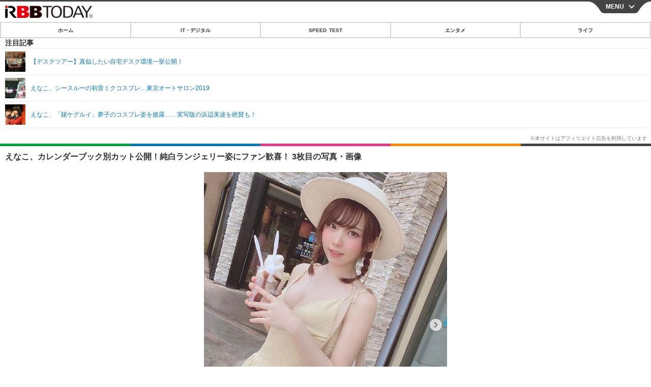

--- FILE ---
content_type: text/javascript;charset=utf-8
request_url: https://id.cxense.com/public/user/id?json=%7B%22identities%22%3A%5B%7B%22type%22%3A%22ckp%22%2C%22id%22%3A%22mkj0odfaej71zml8%22%7D%2C%7B%22type%22%3A%22lst%22%2C%22id%22%3A%22osed1m8omw7o3ssw4e31s3pk7%22%7D%2C%7B%22type%22%3A%22cst%22%2C%22id%22%3A%22osed1m8omw7o3ssw4e31s3pk7%22%7D%5D%7D&callback=cXJsonpCB4
body_size: 206
content:
/**/
cXJsonpCB4({"httpStatus":200,"response":{"userId":"cx:3knfvlpqyzk7l31r9ivpwcj2fi:6tcoby7u1y52","newUser":false}})

--- FILE ---
content_type: text/javascript;charset=utf-8
request_url: https://p1cluster.cxense.com/p1.js
body_size: 100
content:
cX.library.onP1('osed1m8omw7o3ssw4e31s3pk7');
